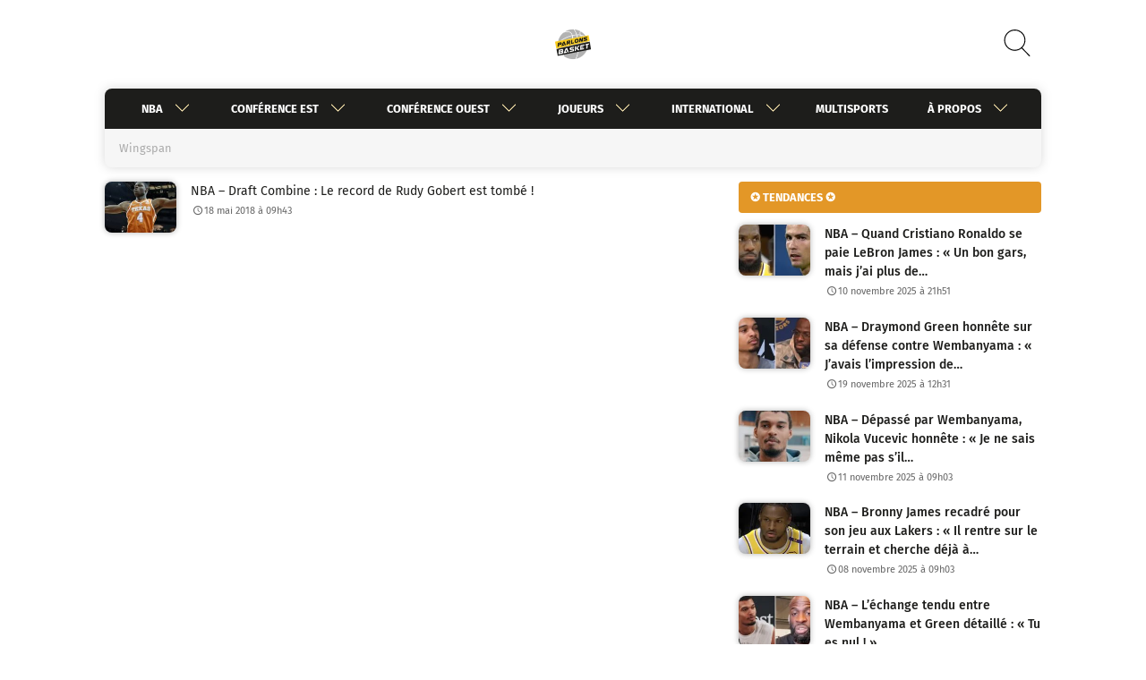

--- FILE ---
content_type: image/svg+xml
request_url: https://www.parlons-basket.com/wp-content/themes/parlons-basket/img/logo-mono.svg
body_size: 4425
content:
<svg xmlns="http://www.w3.org/2000/svg" viewBox="0 0 494.768 436.533" opacity="0.3"><defs><style>.cls-1,.cls-5{fill:#fff;}.cls-2{fill:#b2b2b2;}.cls-3{fill:#b2b2b2;}.cls-4{fill:#1d1d1b;}.cls-5{stroke:#fff;stroke-miterlimit:10;stroke-width:2.02px;}</style></defs><title>Fichier 1</title><g id="Calque_2" data-name="Calque 2"><g id="Calque_4" data-name="Calque 4"><circle class="cls-1" cx="244.916" cy="218.267" r="218.212"/><circle class="cls-2" cx="246.558" cy="217.535" r="207.22"/><path class="cls-1" d="M308.975,372.694c15.735-56.221,18.83-138.461,8.078-214.625a517.883,517.883,0,0,0-13.8-67.306,249.581,249.581,0,0,1,42.521,1.572c.7.09,1.4.184,2.1.282,4.676,10.016,12.284,23.151,21.433,38.939,19.217,33.16,45.537,78.575,58.516,121.377,6.277,20.7,8.951,38.913,8.025,54.813q4.288-9.016,7.706-18.4a195.4,195.4,0,0,0-7.925-38.779c-13.254-43.7-39.847-89.593-59.264-123.1-7.314-12.621-13.948-24.07-18.607-33.22,34.9,6.678,72.245,24.021,90.324,65.426a211.479,211.479,0,0,0-9.991-27.4c-1.2-2.691-2.458-5.335-3.754-7.95q-2.12-2.238-4.372-4.368C410.937,102,385.241,90.327,353.514,85.216c-.355-.856-.69-1.688-.976-2.467-5.507-14.977-5.907-27.357-1.188-36.795a27.627,27.627,0,0,1,5.034-7.024q-3.566-2.189-7.205-4.241a35.753,35.753,0,0,0-5.05,7.469c-5.66,11.19-5.582,25.25.191,41.8a261.872,261.872,0,0,0-43.412-1.249C291.21,50.837,278.872,25.53,264.642,8.6c-3.9-.342-7.814-.587-11.741-.71,15.362,15.262,28.964,41.434,39.534,75.369a368.593,368.593,0,0,0-50.428,7.565c-9.262-25.081-24.446-41.492-45.135-48.779-18.982-6.686-42.676-5.515-70.06,3.25a208.177,208.177,0,0,0-21.293,16.911c35.905-16.064,66.129-20.4,88.643-12.467,18.021,6.347,31.4,20.8,39.809,42.931a438.845,438.845,0,0,0-85.138,30.157c-31.827,15.125-60.237,33.49-82.16,53.11a196.744,196.744,0,0,0-29.785,32.785q-.33,7.684-.093,15.423c19.427-33.956,60.91-67.989,115.54-93.95a430.806,430.806,0,0,1,84.041-29.729c8.992,39.105-23.287,88.179-57.358,139.967-30.5,46.368-61.748,93.859-66.485,138.6q3.811,3.158,7.757,6.123c2.449-44.33,34.395-92.891,65.542-140.235,35.067-53.3,68.3-103.818,58.5-146.272a357.435,357.435,0,0,1,50.5-7.41,501.253,501.253,0,0,1,14.146,67.974c10.605,75.121,7.594,156.08-7.857,211.287-5.261,18.8-13.39,39.838-25.61,54.86q5.775-.81,11.541-1.952C295.786,410.458,303.154,393.491,308.975,372.694Z"/><polygon class="cls-3" points="476.602 172.718 18.525 277.686 0 182.005 461.289 92.642 476.602 172.718"/><polygon class="cls-4" points="494.768 288.767 37.016 379.528 20.384 284.994 476.999 181.718 494.768 288.767"/><path class="cls-4" d="M40.65,199.052,80.143,190.5a6.279,6.279,0,0,1,4.586.588,11,11,0,0,1,3.478,3.1,18.56,18.56,0,0,1,2.406,4.339,28.7,28.7,0,0,1,1.353,4.322,16.63,16.63,0,0,1-.073,7.823,21.189,21.189,0,0,1-3.1,6.806,20.031,20.031,0,0,1-5.01,5.085,15.917,15.917,0,0,1-5.8,2.682l-24.173,5.232-1.928,19.888-16.512,3.577Zm13.632,26.257,6.452-10.019,13.76-2.978c.058-.014.156-.184.293-.52s.273-.721.417-1.153.279-.856.406-1.259a4.456,4.456,0,0,0,.2-.905l.066-.515a1.248,1.248,0,0,1-.278-.45,9.311,9.311,0,0,0-1.192-1.111c-.547-.453-.888-.674-1-.646L55.774,209.57Z"/><path class="cls-4" d="M134.472,232.479l-4.224-10.544a11.832,11.832,0,0,1-.753,2.5c-.482,1.256-1.022,2.589-1.644,4s-1.246,2.74-1.881,3.948a7.886,7.886,0,0,1-1.482,2.26L88.1,242.524a2.836,2.836,0,0,1,.02-.717l-.064-.293L109.2,190.291a7.894,7.894,0,0,1,.7-1.765,25.45,25.45,0,0,1,1.255-2.265,21.163,21.163,0,0,1,1.445-2.032,2.774,2.774,0,0,1,1.345-1.048L128.4,180.05a2.046,2.046,0,0,1,1.825.733,10.66,10.66,0,0,1,1.821,2.329,33.42,33.42,0,0,1,1.616,3.049c.508,1.077.938,1.979,1.272,2.722l14.838,40.282Zm-22.135-8.794,17.461-3.78-8.029-22.094-9.644,24.909Z"/><path class="cls-4" d="M161.345,172.915l38.377-8.308a7.67,7.67,0,0,1,5.1.428,9.954,9.954,0,0,1,3.688,3.048,18.017,18.017,0,0,1,2.485,4.528,32.753,32.753,0,0,1,1.454,4.753,14.552,14.552,0,0,1-.353,8.595,16.7,16.7,0,0,1-4.256,6.242,24.212,24.212,0,0,1-6.55,4.263,58.7,58.7,0,0,1-7.11,2.7l21.162,15.805-18.417,3.987-21.77-14.546-.774.979-1.8,18.836-16.521,3.578Zm34.412,8.067a3.021,3.021,0,0,0-.546-1.245c-.242-.315-.715-.407-1.4-.26l-17.293,3.744-1.576,16.157,5.672-10.249,13.768-2.982a1.928,1.928,0,0,0,1.552-1.7,6.1,6.1,0,0,0,.065-2.394Z"/><path class="cls-4" d="M218,214.4,223.29,159.5l16.429-3.558-3.954,40.914,27.269-5.905a8.978,8.978,0,0,1-.631,1.857q-.711,1.87-1.864,4.407c-.768,1.695-1.6,3.382-2.482,5.105a29.7,29.7,0,0,1-2.3,3.888Z"/><path class="cls-4" d="M324.524,173.472a34.367,34.367,0,0,1-4.468,10.2,30.75,30.75,0,0,1-7.275,7.861,23.386,23.386,0,0,1-9.353,4.366l-8.609,1.863a42.065,42.065,0,0,1-8.961,1.026,19.021,19.021,0,0,1-7.625-1.441,14.547,14.547,0,0,1-5.85-4.667,21.919,21.919,0,0,1-3.666-8.634c-.166-.772-.316-1.582-.441-2.435s-.243-1.739-.32-2.673a33.109,33.109,0,0,1,.879-11.14,35.73,35.73,0,0,1,4.241-10.193,32.188,32.188,0,0,1,6.777-7.9,19.294,19.294,0,0,1,8.471-4.278l11.352-2.461q10.407-2.255,16.674.611,6.258,2.834,8.314,12.131a40.874,40.874,0,0,1,.851,6.3A33.645,33.645,0,0,1,324.524,173.472Zm-40.631,1.306.129.571a12.06,12.06,0,0,0,1.4,3.5,13.93,13.93,0,0,0,2.391,3.081,9.409,9.409,0,0,0,2.969,1.992,5.083,5.083,0,0,0,3.141.341l5.68-1.23a6.193,6.193,0,0,0,2.266-1.353,22.182,22.182,0,0,0,2.835-2.9,27.518,27.518,0,0,0,2.592-3.763,13.615,13.615,0,0,0,1.588-3.842,8.742,8.742,0,0,0,.479-2.33l.123-1.038c-.02-.67-.026-.977-.017-.91-.052-.53-.129-1.067-.224-1.622s-.2-1.125-.326-1.7a19.23,19.23,0,0,0-.942-3.048A7.43,7.43,0,0,0,306.334,158a5.86,5.86,0,0,0-2.538-1.481,7.43,7.43,0,0,0-3.639.03l-6.972,1.512a6.564,6.564,0,0,0-2.787,1.463,16.123,16.123,0,0,0-2.659,2.855,22.628,22.628,0,0,0-2.206,3.676,18.053,18.053,0,0,0-1.378,3.8c-.119.836-.214,1.613-.293,2.339a8.594,8.594,0,0,0-.032,1.879A1.569,1.569,0,0,0,283.893,174.778Z"/><path class="cls-4" d="M335.125,135.284l20.816-4.508,11.26,27.775,3.02-30.868,16.345-3.54-5.285,54.89-20.816,4.508-11.184-27.789L346.353,186.6l-16.521,3.578Z"/><path class="cls-4" d="M425.693,152.383l-.129-.579a5.417,5.417,0,0,0-.61-1.539,1,1,0,0,0-1.123-.619l-17.209,3.725a8.249,8.249,0,0,1-4.952-.4,14.205,14.205,0,0,1-4.366-2.8,17.33,17.33,0,0,1-3.332-4.3,18.415,18.415,0,0,1-1.9-4.96,14.253,14.253,0,0,1,.04-5.531,28.513,28.513,0,0,1,1.854-6.29,20.277,20.277,0,0,1,3.32-5.377,8.2,8.2,0,0,1,4.428-2.838l43.865-9.5a67.943,67.943,0,0,1-3.06,7.555,87.3,87.3,0,0,1-4.185,7.807l-28.384,6.15c-.638.134-1.073.74-1.314,1.806a6.039,6.039,0,0,0-.181,2.472l.11.486A1.3,1.3,0,0,0,409,138q.421.264.64.417a3.4,3.4,0,0,0,1.147.514,3.69,3.69,0,0,0,.8.179l16.353-3.541a7.86,7.86,0,0,1,5.055.47,12.174,12.174,0,0,1,4.059,3.075,19.711,19.711,0,0,1,2.931,4.5,22.345,22.345,0,0,1,1.672,4.7l.12.579a15.861,15.861,0,0,1,.155,5.591,23.011,23.011,0,0,1-1.55,5.867,16.988,16.988,0,0,1-2.984,4.857,7.767,7.767,0,0,1-4.155,2.571l-43.882,9.5a29.828,29.828,0,0,1,1.081-3.478c.576-1.611,1.2-3.257,1.888-4.917.685-1.677,1.339-3.163,1.946-4.484s1-2,1.175-2.032l29.249-6.333c.856-.185,1.3-.589,1.317-1.188a8.6,8.6,0,0,0-.195-1.891Z"/><path class="cls-5" d="M99.744,283.3a8.49,8.49,0,0,1,5.433.436A10.972,10.972,0,0,1,109.218,287a19.239,19.239,0,0,1,2.882,5.337,47.408,47.408,0,0,1,1.908,6.558l.055.252a13.285,13.285,0,0,1,.136,4.9,23.4,23.4,0,0,1-3.265,8.865,14.236,14.236,0,0,1-2.251,2.819,10.5,10.5,0,0,1,2.734,2.652,10.863,10.863,0,0,1,2.2,7.7c-.1,1.2-.212,2.354-.327,3.485l-.127,1.413a49.8,49.8,0,0,1-1.68,7.957,15.278,15.278,0,0,1-3.227,5.81,17.908,17.908,0,0,1-5.639,4.108,39.545,39.545,0,0,1-8.939,2.843L46.305,361.742l6.069-68.4ZM88.777,335.519c.6-.55,1.078-1.009,1.433-1.373s.7-.749,1.059-1.109a5.254,5.254,0,0,0,.758-1,21.437,21.437,0,0,1,.51-2.124l.073-.658a3.008,3.008,0,0,0,0-1.264c-.086-.567-.188-1.133-.316-1.7l-23.736,5.031L67.618,340ZM76.565,313.93l16.509-3.5c.075-.014.181-.231.351-.647s.329-.89.5-1.436.327-1.063.478-1.559a4.819,4.819,0,0,0,.233-1.128l.082-.642a1.9,1.9,0,0,1-.339-.567,11.844,11.844,0,0,0-1.439-1.4c-.659-.578-1.06-.866-1.2-.834L70.575,306.7l-1.7,19.615Z"/><path class="cls-5" d="M172.62,334.966,167.5,321.745a14.7,14.7,0,0,1-.89,3.095c-.57,1.56-1.215,3.222-1.96,4.979s-1.474,3.4-2.231,4.912a9.217,9.217,0,0,1-1.771,2.773L117,346.757a4.474,4.474,0,0,1,.018-.893l-.074-.361,25.124-63.564a10.033,10.033,0,0,1,.829-2.209,31.292,31.292,0,0,1,1.5-2.785,27.35,27.35,0,0,1,1.716-2.519,3.237,3.237,0,0,1,1.612-1.3l17.34-3.677a2.464,2.464,0,0,1,2.19.931,13.93,13.93,0,0,1,2.208,2.956c.686,1.205,1.34,2.483,1.962,3.824s1.122,2.483,1.542,3.414l18.024,50.5Zm-26.615-11.321,20.949-4.443L157.2,291.51l-11.448,30.927Z"/><path class="cls-5" d="M241.5,299.091l-.156-.722a6.973,6.973,0,0,0-.741-1.928c-.349-.647-.808-.909-1.354-.794L218.6,300.021a9.641,9.641,0,0,1-5.949-.574,17.14,17.14,0,0,1-5.251-3.573,22.159,22.159,0,0,1-4.028-5.41,24.2,24.2,0,0,1-2.316-6.222,18.879,18.879,0,0,1,.031-6.905,35.485,35.485,0,0,1,2.189-7.809,24.989,24.989,0,0,1,3.961-6.669,9.614,9.614,0,0,1,5.3-3.466l52.633-11.154a89.431,89.431,0,0,1-3.636,9.381q-2.166,4.776-4.987,9.665L222.489,274.5c-.755.165-1.281.916-1.57,2.239a7.782,7.782,0,0,0-.2,3.082l.137.613c.01.076.19.228.531.454s.588.4.759.534a4.159,4.159,0,0,0,1.384.654,3.947,3.947,0,0,0,.965.232l19.606-4.154a9.147,9.147,0,0,1,6.085.677,15.157,15.157,0,0,1,4.895,3.9,25.214,25.214,0,0,1,3.536,5.65,28.729,28.729,0,0,1,2.032,5.895l.156.722a20.984,20.984,0,0,1,.206,6.984,29.663,29.663,0,0,1-1.819,7.3,20.934,20.934,0,0,1-3.56,6,9.044,9.044,0,0,1-4.991,3.145l-52.633,11.158a37.674,37.674,0,0,1,1.273-4.327c.689-2,1.446-4.035,2.252-6.1s1.583-3.927,2.3-5.553,1.195-2.473,1.405-2.518l35.091-7.436c1.033-.22,1.555-.709,1.567-1.476a10.444,10.444,0,0,0-.243-2.355Z"/><path class="cls-5" d="M273.841,246.4l19.816-4.2L290.9,272.932l27.937-36.07,22.082-4.682-28.776,39.661,26.736,27.885L316.8,304.408l-26.45-24.525L287.588,310.6l-19.816,4.2Z"/><path class="cls-5" d="M407.483,218.071a33.886,33.886,0,0,1-1.472,4.937c-.739,2.064-1.554,4.113-2.445,6.163a47.208,47.208,0,0,1-2.728,5.38c-.925,1.545-1.661,2.388-2.214,2.5l-31.785,6.737-1.778,20.257,7.4-13.224,23.844-5.053-11.235,19.478L364.535,269.6l-.7,7.749,39.523-8.38c-.031.177-.125.558-.292,1.142s-.325,1.185-.474,1.8-.316,1.2-.484,1.748a7.374,7.374,0,0,1-.337.953,36.769,36.769,0,0,1-1.793,3.928c-.791,1.517-1.574,2.984-2.35,4.366s-1.48,2.57-2.1,3.546a8.447,8.447,0,0,1-1.035,1.479l-51.9,11.006,6.06-68.4Z"/><path class="cls-5" d="M431.247,230.141l-19.5,4.135-.028-.125a14.447,14.447,0,0,1,.926-2.982q.916-2.48,2.253-5.549t2.811-5.975a22.439,22.439,0,0,1,2.688-4.309l51.7-10.956a34.965,34.965,0,0,1-1.464,4.932q-1.122,3.1-2.454,6.163a45.7,45.7,0,0,1-2.728,5.38q-1.388,2.325-2.206,2.507l-12.178,2.58-4.536,50.968-19.816,4.2Z"/></g></g></svg>